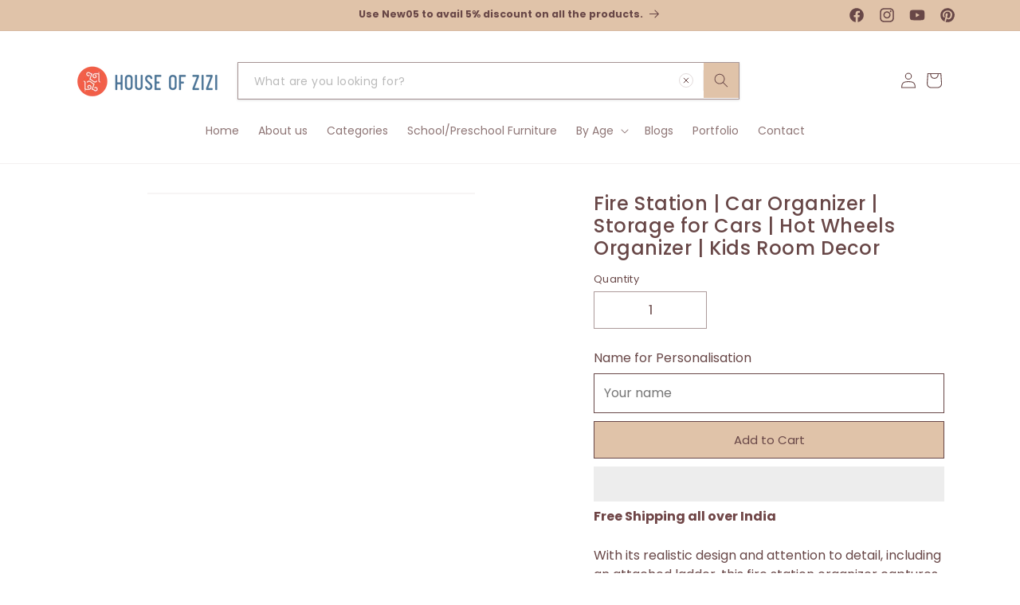

--- FILE ---
content_type: text/css; charset=utf-8
request_url: https://fonts.googleapis.com/css2?family=Playwrite+AU+QLD:wght@100..400&display=swap
body_size: -429
content:
/* fallback */
@font-face {
  font-family: 'Playwrite AU QLD';
  font-style: normal;
  font-weight: 100 400;
  font-display: swap;
  src: url(https://fonts.gstatic.com/s/playwriteauqld/v11/SlGLmR-Yo5oYZX5BFVcEwSFSOXBRQg7ir2C-.woff2) format('woff2');
}
